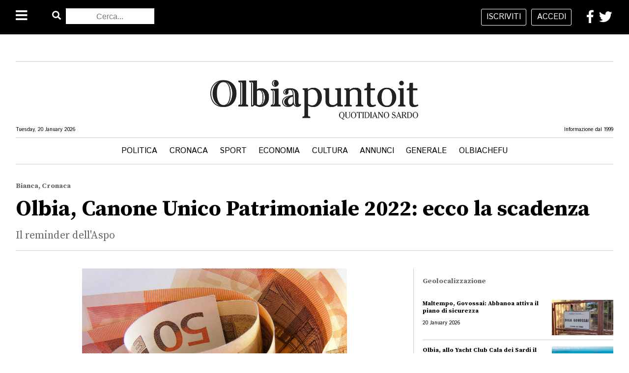

--- FILE ---
content_type: text/html; charset=utf-8
request_url: https://www.olbia.it/olbia-canone-unico-patrimoniale-2022-ecco-la-scadenza-1
body_size: 7731
content:
<!DOCTYPE html><html lang="it"><head>
    <title>Olbia, Canone Unico Patrimoniale 2022: ecco la scadenza</title>
    <meta http-equiv="Content-Type" content="text/html; charset=UTF-8" />
    <meta name="description" content="Olbia. Canone Unico Patrimoniale per l'anno 2023, quando pagarlo? A ricordarci la scadenza e l'Aspo.
"Si informa che il 31/03/2022 scade il termine per il ..." />
    <meta name="keywords" content=" Canone Unico Patrimoniale, olbia, scadenza, aspo" />
    <link href="/images/favicon.ico" rel="shortcut icon" type="image/x-icon" />
    <meta name="author" content="www.dodify.com" /><link rel="canonical" hreflang="it" href="/olbia-canone-unico-patrimoniale-2022-ecco-la-scadenza-1" /><link href="https://cdnjs.cloudflare.com/ajax/libs/meyer-reset/2.0/reset.min.css" rel="stylesheet" type="text/css" /><link href="https://fonts.googleapis.com/css2?family=Source+Serif+Pro:wght@300;400;700&display=swap" rel="stylesheet" type="text/css" /><link href="https://fonts.googleapis.com/css2?family=Istok+Web:wght@400;700&display=swap" rel="stylesheet" type="text/css" /><link href="https://use.fontawesome.com/releases/v5.1.0/css/all.css" rel="stylesheet" type="text/css" /><link href="/style/main.css?v=2" rel="stylesheet" type="text/css" /><link href="/style/article.css?v=2" rel="stylesheet" type="text/css" /><script src="https://cdnjs.cloudflare.com/ajax/libs/jquery/3.7.1/jquery.min.js" type="text/javascript"></script><script src="//ajax.googleapis.com/ajax/libs/jquery/1.11.0/jquery.min.js" type="text/javascript"></script><script src="/js/interface.js?v=3" type="text/javascript"></script><meta name="viewport" content="width=device-width, initial-scale=1, maximum-scale=5" /><script async src="https://securepubads.g.doubleclick.net/tag/js/gpt.js"></script>
<!-- Facebook Pixel Code -->
<script>
  !function(f,b,e,v,n,t,s)
  {if(f.fbq)return;n=f.fbq=function(){n.callMethod?
  n.callMethod.apply(n,arguments):n.queue.push(arguments)};
  if(!f._fbq)f._fbq=n;n.push=n;n.loaded=!0;n.version='2.0';
  n.queue=[];t=b.createElement(e);t.async=!0;
  t.src=v;s=b.getElementsByTagName(e)[0];
  s.parentNode.insertBefore(t,s)}(window, document,'script',
  'https://connect.facebook.net/en_US/fbevents.js');
  fbq('init', '137569588544386');
  fbq('track', 'PageView');
</script>
<noscript>
  <img height="1" width="1" style="display:none" 
       src="https://www.facebook.com/tr?id=137569588544386&ev=PageView&noscript=1"/>
</noscript>
<!-- End Facebook Pixel Code -->
<meta property="og:url" content="https://www.olbia.it/olbia-canone-unico-patrimoniale-2022-ecco-la-scadenza-1" /> 
<meta property="og:title" content="Olbia, Canone Unico Patrimoniale 2022: ecco la scadenza" /> 
<meta property="og:image" content="https://www.olbia.it/images/posts/thumb/soldi-denaro-euro-2451.jpg" />

<!-- Twitter Card data -->
<meta name="twitter:card" content="summary">
<meta name="twitter:title" content="Olbia, Canone Unico Patrimoniale 2022: ecco la scadenza">
<meta name="twitter:description" content="Olbia. Canone Unico Patrimoniale per l'anno 2023, quando pagarlo? A ricordarci la scadenza e l'Aspo.
"Si informa che il 31/03/2022 scade il termine per il ...">
<meta name="twitter:creator" content="@olbia.it">
<meta name="twitter:image" content="https://www.olbia.it/images/posts/thumb/soldi-denaro-euro-2451.jpg">

<!-- Open Graph data -->
<meta property="og:title" content="Olbia, Canone Unico Patrimoniale 2022: ecco la scadenza" />
<meta property="og:type" content="article" />
<meta property="og:url" content="https://www.olbia.it/olbia-canone-unico-patrimoniale-2022-ecco-la-scadenza-1" />
<meta property="og:image" content="https://www.olbia.it/images/posts/thumb/soldi-denaro-euro-2451.jpg" />
<meta property="og:description" content="Olbia. Canone Unico Patrimoniale per l'anno 2023, quando pagarlo? A ricordarci la scadenza e l'Aspo.
"Si informa che il 31/03/2022 scade il termine per il ..." />
<meta property="og:site_name" content="olbiapuntoit" />
<meta property="og:image:type" content="image/jpeg" />
<meta property="og:image:width" content="600" />
<meta property="og:image:height" content="600" />
<meta property="og:image:alt" content="Olbia, Canone Unico Patrimoniale 2022: ecco la scadenza" /><script async src="https://securepubads.g.doubleclick.net/tag/js/gpt.js"></script>
<script>
    window.googletag = window.googletag || {cmd: []};
    googletag.cmd.push(function() {
        googletag.defineSlot('/22196979218/banner_wide/article_banner_wide_1', [[750, 300], [970, 300], 'fluid'], 'div-gpt-ad-1611248446659-0').addService(googletag.pubads())
googletag.defineSlot('/22196979218/banner_box/article_banner_box_1', [[200, 200], [300, 250], 'fluid'], 'div-gpt-ad-1611311960906-0').addService(googletag.pubads())
googletag.defineSlot('/22196979218/banner_box/article_banner_box_1', [[200, 200], [300, 250], 'fluid'], 'div-gpt-ad-1611311960906-1').addService(googletag.pubads())
googletag.defineSlot('/22196979218/banner_box/article_banner_box_1', [[200, 200], [300, 250], 'fluid'], 'div-gpt-ad-1611311960906-2').addService(googletag.pubads())
googletag.defineSlot('/22196979218/banner_wide/article_banner_wide_1', [[750, 300], [970, 300], 'fluid'], 'div-gpt-ad-1611248446659-1').addService(googletag.pubads())
googletag.defineSlot('/22196979218/banner_box/article_banner_box_1', [[200, 200], [300, 250], 'fluid'], 'div-gpt-ad-1611311960906-3').addService(googletag.pubads())
googletag.defineSlot('/22196979218/banner_box/article_banner_box_1', [[200, 200], [300, 250], 'fluid'], 'div-gpt-ad-1611311960906-4').addService(googletag.pubads())
        googletag.pubads().enableSingleRequest();
        googletag.enableServices();
    });
</script>
    <!--[if lt IE 9]>
        <script src="https://cdnjs.cloudflare.com/ajax/libs/html5shiv/3.7.3/html5shiv.min.js" type="text/javascript"></script>
    <![endif]--><script async src="https://www.googletagmanager.com/gtag/js?id=UA-22268876-1"></script>
<script>
  window.dataLayer = window.dataLayer || [];
  function gtag(){dataLayer.push(arguments);}
  gtag('js', new Date());

  gtag('config', 'UA-22268876-1');
</script></head><body><header class="bgBlack">
    <div class="left">
        <div class="left">
            <i class="left fas fa-bars openClose white"></i>
        </div>
        <div class="right">
            <i class="left fas fa-search white" aria-hidden="true"></i>
            <form id="search" action="/ricerca" method="post" class="left">
                <fieldset>
                    <input type="text" name="searchBox" id="searchBox" placeholder="Cerca..."></input>
                </fieldset>
            </form>
        </div>
    </div>
    <div class="center">
                <a id="logo" href="/">
            <img src="/images/layout/logo-header.png" alt="Olbia.it" />
        </a>
    </div>
    <div class="right">
        <div class="left button-account">
            <a class="left button white guest" href="/registrati">iscriviti</a>
            <a class="right button white guest" href="/login">accedi</a>
            <a class="left button white user" href="/profilo">Profilo</a>
            <a class="right button white user" href="/logout">logout</a>
        </div>
        <a class="white right account"><i class="fa fa-user fa-2x"></i></a>
        <div id="dropdown">
            <a class="button white guest" href="/registrati">iscriviti</a>
            <a class="button white guest" href="/login">accedi</a>
            <a class="button white user" href="/profilo">Profilo</a>
            <a class="button white user" href="/logout">logout</a>
        </div>
        <div class="right">
            <a class="left" href="https://www.facebook.com/ilgiornalediolbia" rel="external"><i class="fab fa-facebook-f white" aria-hidden="true"></i></a>
            <a class="right" href="https://twitter.com/olbia_it" rel="external"><i class="fab fa-twitter white" aria-hidden="true"></i></a>
        </div>
    </div>
</header>
<div id="menuCover" class="cover menuDrop"></div>
<div id="menu">
    <ul>
        <li class="search">
            <i class="left fas fa-search white" aria-hidden="true"></i>
            <form id="search" action="/ricerca" method="post" class="left">
                <fieldset>
                    <input type="text" name="searchBox" id="searchBox" placeholder=""></input>
                </fieldset>
            </form>
        </li>
        <li class="notLine"><a class="white" href="/categoria/politica">Politica</a> 
    <ul></ul>
</li><li class="notLine"><a class="white" href="/categoria/cronaca">Cronaca</a> <i class="fa fa-angle-down right" aria-hidden="true"></i>
    <ul><li><a class="white" href="/categoria/nera">Nera</a></li><li><a class="white" href="/categoria/bianca">Bianca</a></li><li><a class="white" href="/categoria/rosa">Rosa</a></li><li><a class="white" href="/categoria/giudiziaria">Giudiziaria</a></li></ul>
</li><li class="notLine"><a class="white" href="/categoria/sport">Sport</a> <i class="fa fa-angle-down right" aria-hidden="true"></i>
    <ul><li><a class="white" href="/categoria/calcio">Calcio</a></li><li><a class="white" href="/categoria/basket">Basket</a></li><li><a class="white" href="/categoria/volley">Volley</a></li><li><a class="white" href="/categoria/ciclismo">Ciclismo</a></li><li><a class="white" href="/categoria/motori">Motori</a></li><li><a class="white" href="/categoria/rugby">Rugby</a></li><li><a class="white" href="/categoria/sci">Sci</a></li><li><a class="white" href="/categoria/pugilato">Pugilato</a></li><li><a class="white" href="/categoria/tennis">Tennis</a></li><li><a class="white" href="/categoria/sport-di-contatto">Sport di contatto</a></li><li><a class="white" href="/categoria/olimpiadi">Olimpiadi</a></li><li><a class="white" href="/categoria/nuoto">Nuoto</a></li><li><a class="white" href="/categoria/pallanuoto">Pallanuoto</a></li><li><a class="white" href="/categoria/aptri-sport">Altri Sport</a></li></ul>
</li><li class="notLine"><a class="white" href="/categoria/economia">Economia</a> <i class="fa fa-angle-down right" aria-hidden="true"></i>
    <ul><li><a class="white" href="/categoria/news">News</a></li><li><a class="white" href="/categoria/borsa">Borsa</a></li><li><a class="white" href="/categoria/valute">Valute</a></li></ul>
</li><li class="notLine"><a class="white" href="/categoria/cultura">Cultura</a> <i class="fa fa-angle-down right" aria-hidden="true"></i>
    <ul><li><a class="white" href="/categoria/arte-e-spettacolo">Arte e Spettacolo</a></li><li><a class="white" href="/categoria/cinema">Cinema</a></li><li><a class="white" href="/categoria/musica">Musica</a></li><li><a class="white" href="/categoria/tv">TV</a></li><li><a class="white" href="/categoria/satira">Satira</a></li><li><a class="white" href="/categoria/storia">Storia</a></li></ul>
</li><li class="notLine"><a class="white" href="/categoria/annunci">Annunci</a> <i class="fa fa-angle-down right" aria-hidden="true"></i>
    <ul><li><a class="white" href="/categoria/necrologi">Necrologi</a></li><li><a class="white" href="/categoria/lavoro">Lavoro</a></li><li><a class="white" href="/categoria/eventi">Eventi</a></li></ul>
</li><li class="notLine"><a class="white" href="/categoria/generale">Generale</a> <i class="fa fa-angle-down right" aria-hidden="true"></i>
    <ul><li><a class="white" href="/categoria/cucina">Cucina</a></li><li><a class="white" href="/categoria/turismo">Turismo</a></li><li><a class="white" href="/categoria/salute">Salute</a></li><li><a class="white" href="/categoria/animali">Animali</a></li><li><a class="white" href="/categoria/lettere">Lettere</a></li><li><a class="white" href="/categoria/fotografia">Fotografia</a></li></ul>
</li><li class="notLine"><a class="white" href="/categoria/olbiachefu">Olbiachefu</a> 
    <ul></ul>
</li>        <!--<li class="lineTop">
            Edizioni locali <i class="fa fa-angle-down right" aria-hidden="true"></i>
            <ul><li><a href="/edizione/mondo" class="white">Mondo</a></li><li><a href="/edizione/italia" class="white">Italia</a></li><li><a href="/edizione/sardegna" class="white">Sardegna</a></li><li><a href="/edizione/olbia" class="white">Olbia</a></li><li><a href="/edizione/sassari" class="white">Sassari</a></li><li><a href="/edizione/cagliari" class="white">Cagliari</a></li><li><a href="/edizione/nuoro" class="white">Nuoro</a></li><li><a href="/edizione/arzachena" class="white">Arzachena</a></li><li><a href="/edizione/gallura" class="white">Gallura</a></li></ul>
        </li>-->
        <li class="lineTop"><a class="white" href="/autori">Autori</a></li>
        <li class="lineTop"><a class="white" href="/contatti">Contatti</a></li>
        <li class="dark-mode">Site Mode: <i class="fas fa-sun blue dark-switch" aria-hidden="true"></i> <i class="fas fa-moon white dark-switch" aria-hidden="true"></i></li>
    </ul>
</div><section class="space all-center left lineBottom news-top first">
    <!-- /22196979218/wide/article_banner_wide_1 -->
<div id="div-gpt-ad-1611248446659-0" class="adv">
    <script>
        googletag.cmd.push(function() { googletag.display('div-gpt-ad-1611248446659-0'); });
    </script>
</div></section>
<section id="presentation">
    <a href="/" class="logo one-thirds"><img id="main-logo" src="/images/layout/logo.png"></a>
    <div class="info all-center left">
        <p class="left small">Tuesday, 20 January 2026</p>
        <p class="right small">Informazione dal 1999</p>
    </div>
    <div class="menu lineBottom lineTop left all-center">
        <a href="/categoria/politica">Politica</a><a href="/categoria/cronaca">Cronaca</a><a href="/categoria/sport">Sport</a><a href="/categoria/economia">Economia</a><a href="/categoria/cultura">Cultura</a><a href="/categoria/annunci">Annunci</a><a href="/categoria/generale">Generale</a><a href="/categoria/olbiachefu">Olbiachefu</a>            <!--<select name="forma" onchange="location = this.value;">
        <option value="" disabled="disabled" selected="selected">Edizioni locali</option>
        <option value="/edizione/mondo">Mondo</option><option value="/edizione/italia">Italia</option><option value="/edizione/sardegna">Sardegna</option><option value="/edizione/olbia">Olbia</option><option value="/edizione/sassari">Sassari</option><option value="/edizione/cagliari">Cagliari</option><option value="/edizione/nuoro">Nuoro</option><option value="/edizione/arzachena">Arzachena</option><option value="/edizione/gallura">Gallura</option>    </select>-->
    </div>
</section>
<script>
localStorage.setItem('lastArticle', '/olbia-canone-unico-patrimoniale-2022-ecco-la-scadenza-1');
localStorage.setItem('buyArticle', 'false');
localStorage.removeItem('lastSurvey');
</script><section id='title' class="space">
    <div class="all-center lineBottom">
        <h4 class="gray">Bianca, Cronaca</h4>
        <h1>Olbia, Canone Unico Patrimoniale 2022: ecco la scadenza</h1>
        <h2 class='gray'>Il reminder dell'Aspo</h2>    </div>
</section>
<section id='firstBody' class="category">
        <div class="all left img">
        <img src="/images/posts/thumb/soldi-denaro-euro-2451.jpg" alt="Olbia, Canone Unico Patrimoniale 2022: ecco la scadenza" />    </div>
    <div class="left all-center lineBottom row-top">
        <div class="two-thirds lineRight">
            <div class="two-thirds">
                <div class="all left img">
                    <img src="/images/posts/thumb/soldi-denaro-euro-2451.jpg" alt="Olbia, Canone Unico Patrimoniale 2022: ecco la scadenza" />                </div>
                <div class="all left">
                    <div class="half-left left" id="author">
                        <img class="left" src="/images/avatar/3d210f2492598572f52b92eae8576f36.jpg">
                        <div class="two-thirds-right left">
                            <h6>Olbia.it </h6>
                            <p class="small">Pubblicato il 31 January 2023 alle 09:48</p>
                        </div>
                    </div>
                                            <div class="half-right right" id="shares">
                            <p class="small">condividi articolo:</p>
                            <a href="https://www.facebook.com/sharer.php?u=https://www.olbia.it/olbia-canone-unico-patrimoniale-2022-ecco-la-scadenza-1&t=Olbia, Canone Unico Patrimoniale 2022: ecco la scadenza"><i class="fab fa-facebook-f" rel="external"></i></a>
                            <a href="https://twitter.com/share?text=Olbia, Canone Unico Patrimoniale 2022: ecco la scadenza&url=https://www.olbia.it/olbia-canone-unico-patrimoniale-2022-ecco-la-scadenza-1&text=Olbia, Canone Unico Patrimoniale 2022: ecco la scadenza&hashtags=olbiapuntoit," rel="external"><i class="fab fa-twitter"></i></a>
                            <a href="whatsapp://send?text=https://www.olbia.it/olbia-canone-unico-patrimoniale-2022-ecco-la-scadenza-1" data-text="Olbia, Canone Unico Patrimoniale 2022: ecco la scadenza" data-href="https://www.olbia.it/olbia-canone-unico-patrimoniale-2022-ecco-la-scadenza-1" data-action="share/whatsapp/share" rel="external"><i class="fab fa-whatsapp"></i></a> 
                        </div>
                                                                <div class="left news-top body">
                            <p><strong>Olbia. </strong>Canone Unico Patrimoniale per l'anno 2023, quando pagarlo? A ricordarci la scadenza e l'Aspo.</p><!-- /22196979218/box/article_banner_box_1 -->
<div id="div-gpt-ad-1611311960906-0" class="adv">
    <script>
        googletag.cmd.push(function() { googletag.display('div-gpt-ad-1611311960906-0'); });
    </script>
</div>
<p>"Si informa che il 31/03/2022 scade il termine per il pagamento del Canone Unico Patrimoniale per l&rsquo;anno 2023 di cui alla L. 160/2019", si legge in una breve nota Aspo. Cosa succede se paghiamo in ritardo? "In caso di omesso o tardivo pagamento oltre la data di 31/03/2023 (anche di un solo giorno), il Regolamento CUP del Comune di Olbia prevede che &ldquo;Nei casi di tardivo o mancato pagamento di canoni la sanzione viene fissata nel 30 per cento (30%) del canone non versato o versato parzialmente o versato in modo tardivo, La sanzione non potr&agrave; comunque essere inferiore a Euro 25,00 ne maggiore a Euro 500,00 nel rispetto della legge 689/1981 e nella misura fissata dall&rsquo;art. 7 bis del D. lgs. 267/2000&rdquo;", conclude Aspo.</p></p><!-- /22196979218/box/article_banner_box_1 -->
<div id="div-gpt-ad-1611311960906-1" class="adv">
    <script>
        googletag.cmd.push(function() { googletag.display('div-gpt-ad-1611311960906-1'); });
    </script>
</div>                        </div>
                                    </div>
            </div>
        </div>
        <div class="one-thirds-right-external">
            <div class="left all news-top">
                <!-- /22196979218/box/article_banner_box_1 -->
<div id="div-gpt-ad-1611311960906-2" class="adv margin-bottom">
    <script>
        googletag.cmd.push(function() { googletag.display('div-gpt-ad-1611311960906-2'); });
    </script>
</div>                <h4 class="gray">Geolocalizzazione</h4>
                <ul class="all wrapper-horizzontal-scroll"><li class="lineBottom horizzontal-scroll">
    <a class="left all" href="/maltempo-govossai-abbanoa-attiva-il-piano-di-sicurezza-">
        <div class="one-thirds-right right bg height-smallest" style="background-image: url('/images/posts/thumb/incollage-save497.png')"></div>
        <div class="two-thirds-left left">
            <h5>Maltempo, Govossai: Abbanoa attiva il piano di sicurezza </h5>
            <p class="small">20 January 2026</p>
        </div>
    </a>
</li><li class="lineBottom horizzontal-scroll">
    <a class="left all" href="/olbia-allo-yacht-club-cala-dei-sardi-il-corso-di-navigazione-per-gli-studenti-delle-scuole-superiori-di-olbia">
        <div class="one-thirds-right right bg height-smallest" style="background-image: url('/images/posts/thumb/incollage-save2715.jpeg')"></div>
        <div class="two-thirds-left left">
            <h5>Olbia, allo Yacht Club Cala dei Sardi il corso di navigazione per gli studenti delle scuole superiori di Olbia</h5>
            <p class="small">20 January 2026</p>
        </div>
    </a>
</li><li class="lineBottom horizzontal-scroll">
    <a class="left all" href="/olbia-maltempo-numerosi-interventi-dei-vigili-del-fuoco">
        <div class="one-thirds-right right bg height-smallest" style="background-image: url('/images/posts/thumb/incollage-save2712.jpeg')"></div>
        <div class="two-thirds-left left">
            <h5>Olbia, maltempo: numerosi interventi dei Vigili del Fuoco</h5>
            <p class="small">20 January 2026</p>
        </div>
    </a>
</li><li class="lineBottom horizzontal-scroll">
    <a class="left all" href="/albero-sradicato-dal-vento-cade-su-un-auto-in-transito">
        <div class="one-thirds-right right bg height-smallest" style="background-image: url('/images/posts/thumb/incollage-save496.png')"></div>
        <div class="two-thirds-left left">
            <h5>Albero sradicato dal vento cade su un auto in transito: feriti i due occupanti</h5>
            <p class="small">20 January 2026</p>
        </div>
    </a>
</li></ul>            </div>
        </div>
    </div>
</section>
<!-- /22196979218/home-top-wide -->
<section class="space all-center left lineBottom news-top">
    <!-- /22196979218/wide/article_banner_wide_1 -->
<div id="div-gpt-ad-1611248446659-1" class="adv">
    <script>
        googletag.cmd.push(function() { googletag.display('div-gpt-ad-1611248446659-1'); });
    </script>
</div></section>
<section class="category space">
    <div class="left all-center row-middle">
        <div class="two-thirds-left-external lineRight">
            <div class="left all lineBottom row-top">
    <div class="one-thirds-left">
        <a class="left all" href="/olbia-e-gallura-ecco-le-ultime-offerte-di-lavoro-5">
            <div class="left all bg height-small margin-bottom" style="background-image: url('/images/posts/thumb/incollage-save495.png')"></div>
            <div class="all">
                <h4 class="gray">Annunci</h4>
                <h3>Olbia e Gallura, ecco le ultime offerte di lavoro</h3>
                <p>Olbia. Eccoci alla consueta rubrica settimanale con le offerte di lavoro pubblicate per Olbia e Gallura. Tante le soluzioni offerte.
Tirocini.&nbsp;
A Olbia cercano 1 tirocinante segretario, 1 tirocinante addetto a funzioni di segreteria.&nbsp;Offert...</p>
            </div>
        </a>
    </div><div class="one-thirds-center">
    <a class="left all" href="/maltempo-a-loiri-porto-san-paolo-coc-attivo-e-misure-rafforzate-">
        <div class="left all bg height-small margin-bottom" style="background-image: url('/images/posts/thumb/porto-taverna026-01-19-232259.png')"></div>
        <div class="all">
            <h4 class="gray">Cronaca</h4>
            <h3>Maltempo a Loiri Porto San Paolo: COC attivo e misure rafforzate </h3>
            <p>Loiri Porto San Paolo. &Egrave; ancora in corso l&rsquo;emergenza meteo su Loiri Porto San Paolo, inserita nell&rsquo;area di allerta rossa per rischio idrogeologico diramata dalla Protezione Civile Regionale. Per la zona Gallura &egrave; stata attiv...</p>
        </div>
    </a>
</div>    <div class="one-thirds-right">
        <a class="left all" href="/ciclone-harry-anche-ad-arzachena-il-centro-operativo-comunale-coc-attivo-h24">
            <div class="left all bg height-small margin-bottom" style="background-image: url('/images/posts/thumb/allerta-meteo-arzachena-79.jpg')"></div>
            <div class="all">
                <h4 class="gray">Cronaca</h4>
                <h3> Ciclone Harry: anche ad Arzachena il Centro Operativo Comunale (COC) attivo H24</h3>
                <p>Arzachena. Le scuole di Arzachena resteranno chiuse anche nella giornata di oggi, marted&igrave; 20 gennaio 2026, a causa del perdurare delle condizioni meteorologiche avverse classificate con codice rosso. Il sindaco Roberto Ragnedda ieri ha firmato...</p>
            </div>
        </a>
    </div>
</div><div class="left all lineBottom row-middle">
    <div class="one-thirds-left">
        <a class="left all" href="/maltempo-in-sardegna-gli-aggiornamenti-fiumi-dighe-e-strade-sotto-stretto-controllo">
            <div class="left all bg height-small margin-bottom" style="background-image: url('/images/posts/thumb/incollage-save2713.jpeg')"></div>
            <div class="all">
                <h4 class="gray">Cronaca</h4>
                <h3>Maltempo in Sardegna, gli aggiornamenti: fiumi, dighe e strade sotto stretto controllo</h3>
                <p>Olbia.&nbsp;Non si ferma il ciclone Harry e dopo una notte di piogge e venti forti aumenta la vigilanza nei pressi di dighe, fiumi e strade. Sono caduti diversi alberi nel cagliaritano e a causa di alcune frane nel nord dell'Isola &egrave; stata nece...</p>
            </div>
        </a>
    </div><div class="one-thirds-center">
    <a class="left all" href="/olbia-barca-affonda-davanti-alla-lega-navale">
        <div class="left all bg height-small margin-bottom" style="background-image: url('/images/posts/thumb/barca-affonda-nel-porto-titolo-780.jpg')"></div>
        <div class="all">
            <h4 class="gray"></h4>
            <h3>Olbia, barca affonda davanti alla Lega Navale</h3>
            <p>Olbia. Le conseguenze dell&rsquo;ondata di maltempo che sta investendo la Gallura si fanno sentire anche nel golfo interno di Olbia, dove nella serata di oggi un&rsquo;imbarcazione da diporto &egrave; affondata a causa delle condizioni meteo proibiti...</p>
        </div>
    </a>
</div>    <div class="one-thirds-right">
        <a class="left all" href="/maltempo-nellisola-due-uomini-dispersi-in-ogliastra-">
            <div class="left all bg height-small margin-bottom" style="background-image: url('/images/posts/thumb/incollage-save2710.jpeg')"></div>
            <div class="all">
                <h4 class="gray">Cronaca</h4>
                <h3>Maltempo nell’Isola: due uomini dispersi in Ogliastra </h3>
                <p>Urzulei.&nbsp;Proseguono senza esito, al momento, le ricerche di due pastori scomparsi dalla mattinata di oggi nelle campagne di Urzulei, in localit&agrave; Televai. Si tratta di Giuseppe Mulas, 65 anni, e di Francesco Moi, 23 anni, originario di Lan...</p>
            </div>
        </a>
    </div>
</div>        </div>
        <div class="one-thirds-right-external">
            <div class="left all">
                <!-- /22196979218/box/article_banner_box_1 -->
<div id="div-gpt-ad-1611311960906-3" class="adv margin-bottom">
    <script>
        googletag.cmd.push(function() { googletag.display('div-gpt-ad-1611311960906-3'); });
    </script>
</div>                <h4 class="gray">Geolocalizzazione</h4>
                <ul class="all wrapper-horizzontal-scroll"><li class="lineBottom horizzontal-scroll">
    <a class="left all" href="/oschiri-sospensione-del-servizio-prelievi-del-sangue-">
        <div class="one-thirds-right right bg height-smallest" style="background-image: url('/images/posts/thumb/incollage-save494.png')"></div>
        <div class="two-thirds-left left">
            <h5>Oschiri, sospensione del servizio prelievi del sangue </h5>
            <p class="small">19 January 2026</p>
        </div>
    </a>
</li><li class="lineBottom horizzontal-scroll">
    <a class="left all" href="/vigili-del-fuoco-salvano-9-cani">
        <div class="one-thirds-right right bg height-smallest" style="background-image: url('/images/posts/thumb/incollage-save493.png')"></div>
        <div class="two-thirds-left left">
            <h5>Vigili del Fuoco salvano 9 cani</h5>
            <p class="small">19 January 2026</p>
        </div>
    </a>
</li><li class="lineBottom horizzontal-scroll">
    <a class="left all" href="/150-interventi-dei-vigili-del-fuoco-nella-giornata-odierna-90-causati-dal-maltempo-">
        <div class="one-thirds-right right bg height-smallest" style="background-image: url('/images/posts/thumb/incollage-save492.png')"></div>
        <div class="two-thirds-left left">
            <h5>150 interventi dei Vigili del Fuoco nella giornata odierna: 90 causati dal maltempo </h5>
            <p class="small">19 January 2026</p>
        </div>
    </a>
</li><li class="lineBottom horizzontal-scroll">
    <a class="left all" href="/asl-gallura-sospensione-servizi-e-visite-anche-per-la-giornata-di-martedi-20">
        <div class="one-thirds-right right bg height-smallest" style="background-image: url('/images/posts/thumb/incollage-save2709.jpeg')"></div>
        <div class="two-thirds-left left">
            <h5>ASL Gallura, sospensione servizi e visite anche per la giornata di martedì 20</h5>
            <p class="small">19 January 2026</p>
        </div>
    </a>
</li><!-- /22196979218/box/article_banner_box_1 -->
<div id="div-gpt-ad-1611311960906-4" class="adv margin-bottom">
    <script>
        googletag.cmd.push(function() { googletag.display('div-gpt-ad-1611311960906-4'); });
    </script>
</div><li class="lineBottom horizzontal-scroll">
    <a class="left all" href="/olbia-il-maltempo-non-ferma-la-solidarietail-dormitorio-resta-aperto">
        <div class="one-thirds-right right bg height-smallest" style="background-image: url('/images/posts/thumb/incollage-save2705.jpeg')"></div>
        <div class="two-thirds-left left">
            <h5>Olbia, il maltempo non ferma la solidarietà:il dormitorio resta aperto</h5>
            <p class="small">19 January 2026</p>
        </div>
    </a>
</li><li class="lineBottom horizzontal-scroll">
    <a class="left all" href="/il-ciclone-harry-prosegue-la-sua-corsa-nellisola-ecco-gli-aggiornamenti-">
        <div class="one-thirds-right right bg height-smallest" style="background-image: url('/images/posts/thumb/incollage-save2706.jpeg')"></div>
        <div class="two-thirds-left left">
            <h5>Il ciclone Harry prosegue la sua corsa nell’Isola: ecco gli aggiornamenti </h5>
            <p class="small">19 January 2026</p>
        </div>
    </a>
</li><li class="lineBottom horizzontal-scroll">
    <a class="left all" href="/frontale-sulla-strada-provinciale-129-4-feriti-con-fratture-multiple">
        <div class="one-thirds-right right bg height-smallest" style="background-image: url('/images/posts/thumb/incollage-save2704.jpeg')"></div>
        <div class="two-thirds-left left">
            <h5>Frontale sulla strada Provinciale 129: 4 feriti con fratture multiple</h5>
            <p class="small">19 January 2026</p>
        </div>
    </a>
</li></ul>            </div>
        </div>
    </div>
</section>
<footer class="bgBlack white">
    <div class="left all-center news-top">
        <div class="all left space">
            <div class="left one-thirds-left">
                <img src="/images/layout/logo-footer.png" />
            </div>
            <div class="left social">
               <a class="left" href="https://www.facebook.com/ilgiornalediolbia" rel="external"><i class="fab fa-facebook-square white"></i></a>
               <a class="left" href="https://twitter.com/olbia_it" rel="external"><i class="fab fa-twitter-square white"></i></a>
               <a class="left" href="https://www.instagram.com/olbia.it/?hl=it" rel="external"><i class="fab fa-instagram white"></i></a>
            </div>
        </div>
        <div class="left all lineBottomWhite space">
            <div class="left one-quarter-left category">
                <h5>SEZIONI</h5>
                <ul>
                    <li><a href="/categoria/politica">Politica</a></li><li><a href="/categoria/cronaca">Cronaca</a></li><li><a href="/categoria/sport">Sport</a></li><li><a href="/categoria/economia">Economia</a></li><li><a href="/categoria/cultura">Cultura</a></li><li><a href="/categoria/annunci">Annunci</a></li><li><a href="/categoria/generale">Generale</a></li><li><a href="/categoria/olbiachefu">Olbiachefu</a></li>                </ul>
            </div>
            <div class="left one-quarter-center locations">
                <h5>EDIZIONI LOCALI</h5>
                <ul>
                    <li><a href="/edizione/mondo">Mondo</a></li><li><a href="/edizione/italia">Italia</a></li><li><a href="/edizione/sardegna">Sardegna</a></li><li><a href="/edizione/olbia">Olbia</a></li><li><a href="/edizione/sassari">Sassari</a></li><li><a href="/edizione/cagliari">Cagliari</a></li><li><a href="/edizione/nuoro">Nuoro</a></li><li><a href="/edizione/arzachena">Arzachena</a></li><li><a href="/edizione/gallura">Gallura</a></li>                </ul>
            </div>
            <div class="left one-quarter-center general">
                <h5>GENERALE</h5>
                <ul>
                    <li><a href="https://www.iubenda.com/privacy-policy/253441" class="iubenda-nostyle no-brand iubenda-embed" title="Privacy Policy">Privacy Policy</a></li>
                    <li><a href="https://www.iubenda.com/privacy-policy/253441/cookie-policy" class="iubenda-nostyle no-brand iubenda-embed" title="Cookie Policy">Cookie Policy</a></li>
                    <li><a href="https://www.iubenda.com/termini-e-condizioni/253441" class="iubenda-nostyle no-brand iubenda-embed" title="Termini e Condizioni ">Termini e Condizioni</a></li>
                    <li><a href="/contatti" title="Contatti">Contatti</a></li>
                    <li><a href="/autori" title="Autori">Autori</a></li>
                </ul>
            </div>
            <div class="left one-quarter-right news">
                <h5>ARCHIVIO</h5>
                <ul>
                    <li><a href="/nord-sardegna-uomo-ferito-da-un-colpo-di-pistola-indagano-i-carabinieri">Nord Sardegna: uomo ferito da un colpo di pistola, indagano i carabinieri</a></li><li><a href="/olbia-stop-alla-navigazione-trasporti-via-mare-sospesi-da-e-per-olbia">Olbia, stop alla navigazione: trasporti via mare sospesi da e per Olbia</a></li><li><a href="/olbia-codice-rosso-anche-per-martedi-resta-attivo-il-coc-e-lo-stato-di-preallarme-">Olbia, codice rosso anche per martedì: resta attivo il Coc e lo stato di preallarme </a></li><li><a href="/allerta-meteo-codice-rosso-in-gallura-anche-per-martedi-20-">Allerta meteo: codice rosso in Gallura anche per martedì 20 </a></li><li><a href="/torpe-evacuate-le-case-ai-margini-del-rio-posada-e-vicino-alla-diga">Torpè, evacuate le case ai margini del Rio Posada e vicino alla diga</a></li>                </ul>
            </div>
        </div>
        <div class="all legal">
            <p>Olbia.it - Quotidiano Online | Iscrizione al registro della stampa del Tribunale di Tempio Pausania n°2/2016 V.G. 338/16 emessa il 17/5/2016 e depositata in cancelleria il 10/5/2016.<br />Direttore Responsabile: Angela Deiana Galiberti. Editore: Hermaea Lab SRL con sede ad Olbia, P.Iva 02450930900, ISSN 2784-9414 Olbiapuntoit<br />Copyright© 2021 Olbia.it<br />Hosting DigitalOcean, gestito da dodify Ltd. Via Andrea Pozzo 23, Olbia - P.IVA 02566010902</br >La testata usufruisce del contributo della Regione Sardegna Assesorato della Pubblica Istruzione, Beni Culturali, Informazione, Spettacolo e Sport. Legge regionale 13 aprile 2017 n. 5, art 8 comma 13</p>
        </div>
    </div>
</footer>
</body></html>

--- FILE ---
content_type: text/html; charset=utf-8
request_url: https://www.google.com/recaptcha/api2/aframe
body_size: 266
content:
<!DOCTYPE HTML><html><head><meta http-equiv="content-type" content="text/html; charset=UTF-8"></head><body><script nonce="qIiofW_ebujzOxwh_pS_OQ">/** Anti-fraud and anti-abuse applications only. See google.com/recaptcha */ try{var clients={'sodar':'https://pagead2.googlesyndication.com/pagead/sodar?'};window.addEventListener("message",function(a){try{if(a.source===window.parent){var b=JSON.parse(a.data);var c=clients[b['id']];if(c){var d=document.createElement('img');d.src=c+b['params']+'&rc='+(localStorage.getItem("rc::a")?sessionStorage.getItem("rc::b"):"");window.document.body.appendChild(d);sessionStorage.setItem("rc::e",parseInt(sessionStorage.getItem("rc::e")||0)+1);localStorage.setItem("rc::h",'1768911685748');}}}catch(b){}});window.parent.postMessage("_grecaptcha_ready", "*");}catch(b){}</script></body></html>